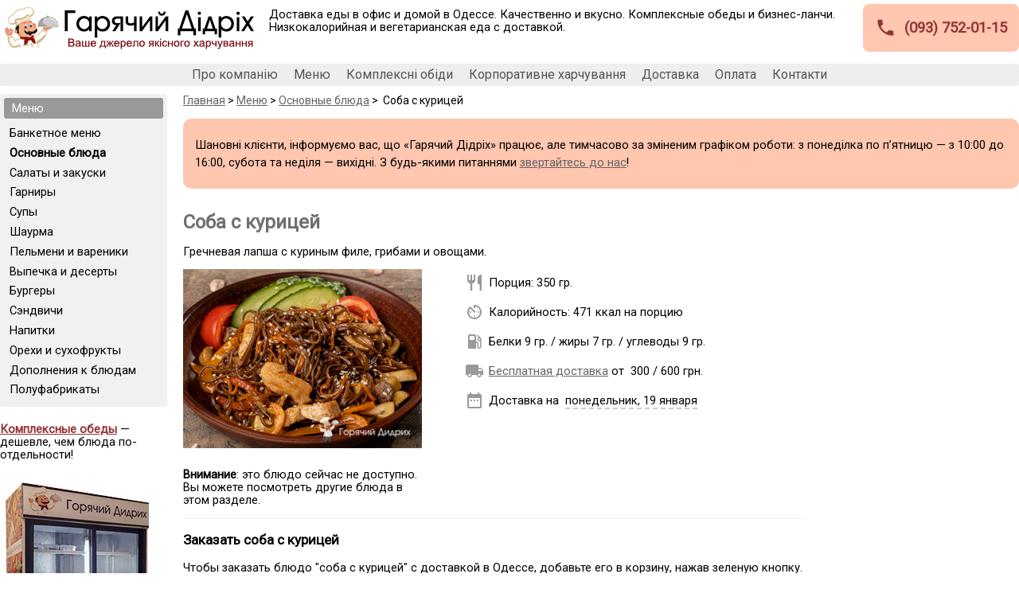

--- FILE ---
content_type: text/html
request_url: https://didrih.com/menu/main-courses/soba-with-pork
body_size: 1364
content:
<!DOCTYPE html>
<html lang="ru">

<head>
  <title>Доставка еды в офис в Одессе. Бизнес-ланчи и обеды с доставкой. Здоровое питание | Горячий Дидрих</title>

  <meta charset="UTF-8">
  <meta name="viewport" content="width=device-width,initial-scale=1">
  <meta name="version" content="2.1.9">

  <link href="https://fonts.googleapis.com/css?family=Roboto&subset=cyrillic" rel="stylesheet">
  <link href="https://fonts.googleapis.com/icon?family=Material+Icons" rel="stylesheet">

  
  <script>
    !function(f,b,e,v,n,t,s)
    {if(f.fbq)return;n=f.fbq=function(){n.callMethod?n.callMethod.apply(n,arguments):n.queue.push(arguments)};
      if(!f._fbq)f._fbq=n;n.push=n;n.loaded=!0;n.version='2.0';
      n.queue=[];t=b.createElement(e);t.async=!0;
      t.src=v;s=b.getElementsByTagName(e)[0];
      s.parentNode.insertBefore(t,s)}(window, document,'script',
            'https://connect.facebook.net/en_US/fbevents.js');
    fbq('init', '4248198171866782');
    fbq('track', 'PageView');
  </script>
  <noscript>
    <img height="1" width="1" style="display:none" src="https://www.facebook.com/tr?id=4248198171866782&ev=PageView&noscript=1">
  </noscript>
  

  
  
  <script async src="https://www.googletagmanager.com/gtag/js?id=G-K7F8TY3L45"></script>
  <script>
    window.dataLayer = window.dataLayer || [];
    function gtag(){dataLayer.push(arguments);}
    gtag('js', new Date());
    gtag('config', 'G-K7F8TY3L45');
  </script>
  

  
<link href="/style/app_99d634c374d511b26bae.css?a3ee66b5868c9f833a89" rel="stylesheet"></head>

<body>
 <div id="app"></div>
  <noscript>
    <style>
      html, body {
        margin: 0; padding: 0;
        font-family: Tahoma, Verdana, Segoe, sans-serif;
      }
    </style>
    <div style="max-width: 800px; padding: 30px; margin: 0 auto;">
      <h2>
        Фуд-сервис &laquo;Горячий Дидрих&raquo;
      </h2>
      <div lang="ru" style="margin: 50px 0">
        <p><strong>Ваш браузер не поддерживает JavaScript</strong></p>
        <p>Сожалеем, но для работы сайта требуется браузер с включенной поддержкой JavaScript.</p>
        <p>
          Вы можете сделать заказ по телефону:
          <br>
          <a href="tel:+380937520115">(093) 752-01-15</a>
        </p>
      </div>
      <div lang="en">
        <p><strong>Your browser doesn't support JavaScript</strong></p>
        <p>Sorry, this site requires web browser with enabled JavaScript support.</p>
        <p>
          You can make an order by phone:
          <br>
          <a href="tel:+380937520115">(093) 752-01-15</a>
        </p>
      </div>
    </div>
  </noscript>
  
<script type="text/javascript" src="/js/app_99d634c374d511b26bae.js?a3ee66b5868c9f833a89"></script></body>

</html>


--- FILE ---
content_type: text/css
request_url: https://didrih.com/style/app_99d634c374d511b26bae.css?a3ee66b5868c9f833a89
body_size: 6642
content:
/*! normalize.css v7.0.0 | MIT License | github.com/necolas/normalize.css */html{line-height:1.15;-ms-text-size-adjust:100%;-webkit-text-size-adjust:100%}body{margin:0}article,aside,footer,header,nav,section{display:block}h1{font-size:2em;margin:.67em 0}figcaption,figure,main{display:block}figure{margin:1em 40px}hr{-webkit-box-sizing:content-box;box-sizing:content-box;height:0;overflow:visible}pre{font-family:monospace,monospace;font-size:1em}a{background-color:transparent;-webkit-text-decoration-skip:objects}abbr[title]{border-bottom:none;text-decoration:underline;-webkit-text-decoration:underline dotted;text-decoration:underline dotted}b,strong{font-weight:inherit;font-weight:bolder}code,kbd,samp{font-family:monospace,monospace;font-size:1em}dfn{font-style:italic}mark{background-color:#ff0;color:#000}small{font-size:80%}sub,sup{font-size:75%;line-height:0;position:relative;vertical-align:baseline}sub{bottom:-.25em}sup{top:-.5em}audio,video{display:inline-block}audio:not([controls]){display:none;height:0}img{border-style:none}svg:not(:root){overflow:hidden}button,input,optgroup,select,textarea{font-family:sans-serif;font-size:100%;line-height:1.15;margin:0}button,input{overflow:visible}button,select{text-transform:none}[type=reset],[type=submit],button,html [type=button]{-webkit-appearance:button}[type=button]::-moz-focus-inner,[type=reset]::-moz-focus-inner,[type=submit]::-moz-focus-inner,button::-moz-focus-inner{border-style:none;padding:0}[type=button]:-moz-focusring,[type=reset]:-moz-focusring,[type=submit]:-moz-focusring,button:-moz-focusring{outline:1px dotted ButtonText}fieldset{padding:.35em .75em .625em}legend{-webkit-box-sizing:border-box;box-sizing:border-box;color:inherit;display:table;max-width:100%;padding:0;white-space:normal}progress{display:inline-block;vertical-align:baseline}textarea{overflow:auto}[type=checkbox],[type=radio]{-webkit-box-sizing:border-box;box-sizing:border-box;padding:0}[type=number]::-webkit-inner-spin-button,[type=number]::-webkit-outer-spin-button{height:auto}[type=search]{-webkit-appearance:textfield;outline-offset:-2px}[type=search]::-webkit-search-cancel-button,[type=search]::-webkit-search-decoration{-webkit-appearance:none}::-webkit-file-upload-button{-webkit-appearance:button;font:inherit}details,menu{display:block}summary{display:list-item}canvas{display:inline-block}[hidden],template{display:none}.theme--rippleWrapper--16N7otiF{bottom:0;left:0;pointer-events:none;position:absolute;right:0;top:0;z-index:1}.theme--ripple--3SV_uZxJ{background-color:currentColor;border-radius:50%;left:50%;pointer-events:none;position:absolute;top:50%;-webkit-transform-origin:50% 50%;transform-origin:50% 50%;-webkit-transition-duration:.8s;transition-duration:.8s;z-index:100}.theme--ripple--3SV_uZxJ.theme--rippleRestarting--2OZWaagQ{opacity:.3;-webkit-transition-property:none;transition-property:none}.theme--ripple--3SV_uZxJ.theme--rippleActive--3O2Ue7k9{opacity:.3;-webkit-transition-property:-webkit-transform;transition-property:-webkit-transform;transition-property:transform;transition-property:transform,-webkit-transform}.theme--ripple--3SV_uZxJ:not(.theme--rippleActive--3O2Ue7k9):not(.theme--rippleRestarting--2OZWaagQ){opacity:0;-webkit-transition-property:opacity,-webkit-transform;transition-property:opacity,-webkit-transform;transition-property:opacity,transform;transition-property:opacity,transform,-webkit-transform}.theme--button--2AgdxWh4{-ms-flex-line-pack:center;align-content:center;-webkit-box-align:center;-ms-flex-align:center;align-items:center;border:0;cursor:pointer;display:inline-block;-webkit-box-orient:horizontal;-webkit-box-direction:normal;-ms-flex-direction:row;flex-direction:row;font-size:14px;font-weight:500;height:36px;-webkit-box-pack:center;-ms-flex-pack:center;justify-content:center;letter-spacing:0;line-height:36px;outline:none;padding:0;position:relative;text-align:center;text-decoration:none;text-transform:uppercase;-webkit-transition:background-color .2s cubic-bezier(.4,0,.2,1),color .2s cubic-bezier(.4,0,.2,1),-webkit-box-shadow .2s cubic-bezier(.4,0,1,1);transition:background-color .2s cubic-bezier(.4,0,.2,1),color .2s cubic-bezier(.4,0,.2,1),-webkit-box-shadow .2s cubic-bezier(.4,0,1,1);transition:box-shadow .2s cubic-bezier(.4,0,1,1),background-color .2s cubic-bezier(.4,0,.2,1),color .2s cubic-bezier(.4,0,.2,1);transition:box-shadow .2s cubic-bezier(.4,0,1,1),background-color .2s cubic-bezier(.4,0,.2,1),color .2s cubic-bezier(.4,0,.2,1),-webkit-box-shadow .2s cubic-bezier(.4,0,1,1);white-space:nowrap;font-family:Roboto,Helvetica,Arial,sans-serif}.theme--button--2AgdxWh4,.theme--button--2AgdxWh4 *,.theme--button--2AgdxWh4 :after,.theme--button--2AgdxWh4 :before{-webkit-box-sizing:border-box;box-sizing:border-box;-webkit-font-smoothing:antialiased;font-smoothing:antialiased;-webkit-text-size-adjust:100%;-moz-text-size-adjust:100%;-ms-text-size-adjust:100%;text-size-adjust:100%}.theme--button--2AgdxWh4 *,.theme--button--2AgdxWh4 :after,.theme--button--2AgdxWh4 :before{-webkit-touch-callout:none}.theme--button--2AgdxWh4>input{height:.1px;margin:0;opacity:0;overflow:hidden;padding:0;position:absolute;width:.1px;z-index:0}.theme--button--2AgdxWh4::-moz-focus-inner{border:0}.theme--button--2AgdxWh4>span:not([data-react-toolbox=tooltip]){display:inline-block;line-height:36px;vertical-align:middle}.theme--button--2AgdxWh4>svg{display:inline-block;fill:currentColor;font-size:120%;height:36px;vertical-align:top;width:1em}.theme--button--2AgdxWh4>*{pointer-events:none}.theme--button--2AgdxWh4>.theme--rippleWrapper--3AVBixZJ{overflow:hidden}.theme--button--2AgdxWh4[disabled]{color:rgba(0,0,0,.26);cursor:auto;pointer-events:none}.theme--squared--2GH_LI4r{border-radius:2px;min-width:90px;padding:0 12px}.theme--squared--2GH_LI4r .theme--icon--3aBSXDLw{font-size:120%;margin-right:6px;vertical-align:middle}.theme--squared--2GH_LI4r>svg{margin-right:5px}.theme--solid--1ZxqC96o[disabled]{background-color:rgba(0,0,0,.12)}.theme--solid--1ZxqC96o:active,.theme--solid--1ZxqC96o[disabled]{-webkit-box-shadow:0 2px 2px 0 rgba(0,0,0,.14),0 3px 1px -2px rgba(0,0,0,.2),0 1px 5px 0 rgba(0,0,0,.12);box-shadow:0 2px 2px 0 rgba(0,0,0,.14),0 3px 1px -2px rgba(0,0,0,.2),0 1px 5px 0 rgba(0,0,0,.12)}.theme--solid--1ZxqC96o:focus:not(:active){-webkit-box-shadow:0 0 8px rgba(0,0,0,.18),0 8px 16px rgba(0,0,0,.36);box-shadow:0 0 8px rgba(0,0,0,.18),0 8px 16px rgba(0,0,0,.36)}.theme--raised--221icDvl{-webkit-box-shadow:0 2px 2px 0 rgba(0,0,0,.14),0 3px 1px -2px rgba(0,0,0,.2),0 1px 5px 0 rgba(0,0,0,.12);box-shadow:0 2px 2px 0 rgba(0,0,0,.14),0 3px 1px -2px rgba(0,0,0,.2),0 1px 5px 0 rgba(0,0,0,.12)}.theme--flat--1jWAQA6f{background:transparent}.theme--floating--3IRMZ7-n{border-radius:50%;-webkit-box-shadow:0 1px 1.5px 0 rgba(0,0,0,.12),0 1px 1px 0 rgba(0,0,0,.24);box-shadow:0 1px 1.5px 0 rgba(0,0,0,.12),0 1px 1px 0 rgba(0,0,0,.24);font-size:24px;height:56px;width:56px}.theme--floating--3IRMZ7-n .theme--icon--3aBSXDLw:not([data-react-toolbox=tooltip]){line-height:56px}.theme--floating--3IRMZ7-n>.theme--rippleWrapper--3AVBixZJ{border-radius:50%}.theme--floating--3IRMZ7-n.theme--mini--2DCN-0B2{font-size:17.77778px;height:40px;width:40px}.theme--floating--3IRMZ7-n.theme--mini--2DCN-0B2 .theme--icon--3aBSXDLw{line-height:40px}.theme--toggle--hC5Z2BVI{background:transparent;border-radius:50%;vertical-align:middle;width:36px}.theme--toggle--hC5Z2BVI>.theme--icon--3aBSXDLw,.theme--toggle--hC5Z2BVI svg{font-size:20px;line-height:36px;vertical-align:top}.theme--toggle--hC5Z2BVI>.theme--rippleWrapper--3AVBixZJ{border-radius:50%}.theme--primary--3tTAWEo9:not([disabled]).theme--floating--3IRMZ7-n,.theme--primary--3tTAWEo9:not([disabled]).theme--raised--221icDvl{background:#3f51b5;color:#fff}.theme--primary--3tTAWEo9:not([disabled]).theme--flat--1jWAQA6f,.theme--primary--3tTAWEo9:not([disabled]).theme--toggle--hC5Z2BVI{color:#3f51b5}.theme--primary--3tTAWEo9:not([disabled]).theme--flat--1jWAQA6f:focus:not(:active),.theme--primary--3tTAWEo9:not([disabled]).theme--flat--1jWAQA6f:hover,.theme--primary--3tTAWEo9:not([disabled]).theme--toggle--hC5Z2BVI:focus:not(:active){background:rgba(63,81,181,.2)}.theme--accent--2wp6F0vq:not([disabled]).theme--floating--3IRMZ7-n,.theme--accent--2wp6F0vq:not([disabled]).theme--raised--221icDvl{background:#ff4081;color:#fff}.theme--accent--2wp6F0vq:not([disabled]).theme--flat--1jWAQA6f,.theme--accent--2wp6F0vq:not([disabled]).theme--toggle--hC5Z2BVI{color:#ff4081}.theme--accent--2wp6F0vq:not([disabled]).theme--flat--1jWAQA6f:focus:not(:active),.theme--accent--2wp6F0vq:not([disabled]).theme--flat--1jWAQA6f:hover,.theme--accent--2wp6F0vq:not([disabled]).theme--toggle--hC5Z2BVI:focus:not(:active){background:rgba(255,64,129,.2)}.theme--neutral--2CPs4al7:not([disabled]).theme--floating--3IRMZ7-n,.theme--neutral--2CPs4al7:not([disabled]).theme--raised--221icDvl{background-color:#fff;color:#212121}.theme--neutral--2CPs4al7:not([disabled]).theme--flat--1jWAQA6f,.theme--neutral--2CPs4al7:not([disabled]).theme--toggle--hC5Z2BVI{color:#212121}.theme--neutral--2CPs4al7:not([disabled]).theme--flat--1jWAQA6f:focus:not(:active),.theme--neutral--2CPs4al7:not([disabled]).theme--flat--1jWAQA6f:hover,.theme--neutral--2CPs4al7:not([disabled]).theme--toggle--hC5Z2BVI:focus:not(:active){background:rgba(33,33,33,.2)}.theme--neutral--2CPs4al7:not([disabled]).theme--inverse--2SPZrzR1.theme--floating--3IRMZ7-n,.theme--neutral--2CPs4al7:not([disabled]).theme--inverse--2SPZrzR1.theme--raised--221icDvl{background-color:#212121;color:#fff}.theme--neutral--2CPs4al7:not([disabled]).theme--inverse--2SPZrzR1.theme--flat--1jWAQA6f,.theme--neutral--2CPs4al7:not([disabled]).theme--inverse--2SPZrzR1.theme--toggle--hC5Z2BVI{color:#fff}.theme--neutral--2CPs4al7:not([disabled]).theme--inverse--2SPZrzR1.theme--flat--1jWAQA6f:focus:not(:active),.theme--neutral--2CPs4al7:not([disabled]).theme--inverse--2SPZrzR1.theme--flat--1jWAQA6f:hover,.theme--neutral--2CPs4al7:not([disabled]).theme--inverse--2SPZrzR1.theme--toggle--hC5Z2BVI:focus:not(:active){background:rgba(33,33,33,.2)}.theme--neutral--2CPs4al7.theme--inverse--2SPZrzR1[disabled]{background-color:rgba(0,0,0,.08);color:rgba(0,0,0,.54)}.theme--input--lFVgCRUv{padding:20px 0;position:relative;font-family:Roboto,Helvetica,Arial,sans-serif}.theme--input--lFVgCRUv,.theme--input--lFVgCRUv *,.theme--input--lFVgCRUv :after,.theme--input--lFVgCRUv :before{-webkit-box-sizing:border-box;box-sizing:border-box;-webkit-font-smoothing:antialiased;font-smoothing:antialiased;-webkit-text-size-adjust:100%;-moz-text-size-adjust:100%;-ms-text-size-adjust:100%;text-size-adjust:100%}.theme--input--lFVgCRUv *,.theme--input--lFVgCRUv :after,.theme--input--lFVgCRUv :before{-webkit-touch-callout:none}.theme--input--lFVgCRUv.theme--withIcon--1nKdfKQS{margin-left:68px}.theme--icon--3ga1VgFU{color:rgba(33,33,33,.26);display:block;font-size:24px!important;height:48px;left:-68px;line-height:48px!important;position:absolute;text-align:center;top:16px;-webkit-transition:color .35s cubic-bezier(.4,0,.2,1);transition:color .35s cubic-bezier(.4,0,.2,1);width:48px}.theme--inputElement--4bZUjKgR{background-color:transparent;border-bottom:1px solid rgba(33,33,33,.12);border-left:0;border-radius:0;border-right:0;border-top:0;color:#212121;display:block;font-size:16px;outline:none;padding:8px 0;width:100%}.theme--inputElement--4bZUjKgR:required{-webkit-box-shadow:none;box-shadow:none}.theme--inputElement--4bZUjKgR:focus:not([disabled]):not([readonly])~.theme--bar--3FySSgVc:after,.theme--inputElement--4bZUjKgR:focus:not([disabled]):not([readonly])~.theme--bar--3FySSgVc:before{width:50%}.theme--inputElement--4bZUjKgR:focus:not([disabled]):not([readonly])~.theme--label--34120enx:not(.theme--fixed--GRQEPWhO){color:#3f51b5}.theme--inputElement--4bZUjKgR:focus:not([disabled]):not([readonly])~.theme--label--34120enx>.theme--required--2G0aY7fW{color:#de3226}.theme--inputElement--4bZUjKgR:focus:not([disabled]):not([readonly])~.theme--hint--bMyi_KpU{display:block;opacity:1}.theme--inputElement--4bZUjKgR:focus:not([disabled]):not([readonly])~.theme--icon--3ga1VgFU{color:#3f51b5}.theme--inputElement--4bZUjKgR:focus:not([disabled]):not([readonly]).theme--filled--34NWnkxH~.theme--hint--bMyi_KpU{opacity:0}.theme--inputElement--4bZUjKgR.theme--filled--34NWnkxH~.theme--label--34120enx:not(.theme--fixed--GRQEPWhO),.theme--inputElement--4bZUjKgR:focus:not([disabled]):not([readonly])~.theme--label--34120enx:not(.theme--fixed--GRQEPWhO),.theme--inputElement--4bZUjKgR[type=date]~.theme--label--34120enx:not(.theme--fixed--GRQEPWhO),.theme--inputElement--4bZUjKgR[type=time]~.theme--label--34120enx:not(.theme--fixed--GRQEPWhO){font-size:12px;top:6px}.theme--inputElement--4bZUjKgR.theme--filled--34NWnkxH~.theme--hint--bMyi_KpU,.theme--inputElement--4bZUjKgR.theme--filled--34NWnkxH~.theme--label--34120enx.theme--fixed--GRQEPWhO{display:none}.theme--label--34120enx{color:rgba(33,33,33,.26);font-size:16px;left:0;line-height:16px;pointer-events:none;position:absolute;top:32px;-webkit-transition-duration:.35s;transition-duration:.35s;-webkit-transition-property:top,font-size,color;transition-property:top,font-size,color;-webkit-transition-timing-function:cubic-bezier(.4,0,.2,1);transition-timing-function:cubic-bezier(.4,0,.2,1)}.theme--label--34120enx.theme--fixed--GRQEPWhO~.theme--hint--bMyi_KpU{display:none}.theme--hint--bMyi_KpU{color:rgba(33,33,33,.26);font-size:16px;left:0;line-height:16px;opacity:1;pointer-events:none;position:absolute;top:32px;-webkit-transition-duration:.35s;transition-duration:.35s;-webkit-transition-property:opacity;transition-property:opacity;-webkit-transition-timing-function:cubic-bezier(.4,0,.2,1);transition-timing-function:cubic-bezier(.4,0,.2,1)}.theme--bar--3FySSgVc{display:block;position:relative;width:100%}.theme--bar--3FySSgVc:after,.theme--bar--3FySSgVc:before{background-color:#3f51b5;bottom:0;content:"";height:2px;position:absolute;-webkit-transition-duration:.2s;transition-duration:.2s;-webkit-transition-property:width,background-color;transition-property:width,background-color;-webkit-transition-timing-function:cubic-bezier(.4,0,.2,1);transition-timing-function:cubic-bezier(.4,0,.2,1);width:0}.theme--bar--3FySSgVc:before{left:50%}.theme--bar--3FySSgVc:after{right:50%}.theme--counter--1oTuTz6L,.theme--error--2k5JzPbP{color:#de3226;font-size:12px;line-height:20px;margin-bottom:-20px}.theme--counter--1oTuTz6L{color:rgba(33,33,33,.26);position:absolute;right:0}.theme--disabled--3ZfJqMVQ>.theme--inputElement--4bZUjKgR{border-bottom-style:dashed;color:rgba(33,33,33,.26)}.theme--errored--2s74EnZU{padding-bottom:0}.theme--errored--2s74EnZU>.theme--inputElement--4bZUjKgR{border-bottom-color:#de3226;margin-top:1px}.theme--errored--2s74EnZU>.theme--counter--1oTuTz6L,.theme--errored--2s74EnZU>.theme--label--34120enx,.theme--errored--2s74EnZU>.theme--label--34120enx>.theme--required--2G0aY7fW{color:#de3226}.theme--hidden--2gAMv_46{display:none}.theme--overlay--2LA9xJvE{background-color:#000;bottom:0;height:100vh;left:0;opacity:0;pointer-events:none;position:fixed;top:0;-webkit-transition:opacity .35s cubic-bezier(.4,0,.2,1);transition:opacity .35s cubic-bezier(.4,0,.2,1);width:100vw}.theme--overlay--2LA9xJvE.theme--active--1mb5R6Ke{opacity:.6;pointer-events:all}.theme--wrapper--3nrqpvrL{-webkit-box-align:center;-ms-flex-align:center;align-items:center;display:-webkit-box;display:-ms-flexbox;display:flex;height:100vh;-webkit-box-pack:center;-ms-flex-pack:center;justify-content:center;position:fixed;top:0;width:100vw;z-index:200;font-family:Roboto,Helvetica,Arial,sans-serif}.theme--wrapper--3nrqpvrL,.theme--wrapper--3nrqpvrL *,.theme--wrapper--3nrqpvrL :after,.theme--wrapper--3nrqpvrL :before{-webkit-box-sizing:border-box;box-sizing:border-box;-webkit-font-smoothing:antialiased;font-smoothing:antialiased;-webkit-text-size-adjust:100%;-moz-text-size-adjust:100%;-ms-text-size-adjust:100%;text-size-adjust:100%}.theme--wrapper--3nrqpvrL *,.theme--wrapper--3nrqpvrL :after,.theme--wrapper--3nrqpvrL :before{-webkit-touch-callout:none}.theme--dialog--3lw90hJG{background-color:#fff;border-radius:2px;-webkit-box-shadow:0 19px 60px rgba(0,0,0,.3),0 15px 20px rgba(0,0,0,.22);box-shadow:0 19px 60px rgba(0,0,0,.3),0 15px 20px rgba(0,0,0,.22);display:-webkit-box;display:-ms-flexbox;display:flex;-webkit-box-orient:vertical;-webkit-box-direction:normal;-ms-flex-direction:column;flex-direction:column;max-width:96vw;opacity:0;overflow:inherit;-webkit-transform:translateY(-40px);transform:translateY(-40px);-webkit-transition:opacity .35s cubic-bezier(.4,0,.2,1),-webkit-transform .35s cubic-bezier(.4,0,.2,1);transition:opacity .35s cubic-bezier(.4,0,.2,1),-webkit-transform .35s cubic-bezier(.4,0,.2,1);transition:opacity .35s cubic-bezier(.4,0,.2,1),transform .35s cubic-bezier(.4,0,.2,1);transition:opacity .35s cubic-bezier(.4,0,.2,1),transform .35s cubic-bezier(.4,0,.2,1),-webkit-transform .35s cubic-bezier(.4,0,.2,1);-webkit-transition-delay:.07s;transition-delay:.07s}.theme--dialog--3lw90hJG.theme--active--3ea_15-G{opacity:1;-webkit-transform:translateY(0);transform:translateY(0)}.theme--small--38VTTlH6{width:30vw}@media screen and (max-width:720px){.theme--small--38VTTlH6{width:50vw}}@media screen and (max-width:600px){.theme--small--38VTTlH6{width:75vw}}.theme--normal--1K3izh6z{width:50vw}@media screen and (max-width:600px){.theme--normal--1K3izh6z{width:96vw}}.theme--fullscreen--3tLXQe4X,.theme--large--10LcPZn5{width:96vw}@media screen and (max-width:600px){.theme--fullscreen--3tLXQe4X{border-radius:0;max-height:100vh;max-width:100vw;min-height:100vh;width:100vw}}.theme--title--2J-aP90f{color:#000;-webkit-box-flex:0;-ms-flex-positive:0;flex-grow:0;font-size:20px;font-weight:500;letter-spacing:.02em;line-height:1;margin:0 0 16px}.theme--body--1IvuqgBE{color:#757575;-webkit-box-flex:2;-ms-flex-positive:2;flex-grow:2;padding:24px}.theme--body--1IvuqgBE p{font-size:14px;font-weight:400;letter-spacing:0;line-height:24px;margin:0}.theme--navigation--wgwdjjmM{-webkit-box-flex:0;-ms-flex-positive:0;flex-grow:0;padding:8px;text-align:right}.theme--button--22_c63kG{margin-left:8px;min-width:0;padding-left:8px;padding-right:8px}.theme--input--2ISvIhfg:not(.theme--disabled--Cf3yFXtD)>.theme--inputElement--x7MhNSc7{cursor:pointer}.theme--header--2vLUdAkD{background-color:#3f51b5;color:#fff;cursor:pointer;padding:16px 20px}.theme--year--1VWY-EYB{display:inline-block;font-size:14px;-webkit-transition:opacity,font-size .35s cubic-bezier(.4,0,.2,1);transition:opacity,font-size .35s cubic-bezier(.4,0,.2,1)}.theme--date--3K2Ws2yY{display:block;font-size:34px;font-weight:400;font-weight:500;line-height:40px;margin:0;text-transform:capitalize;-webkit-transition:opacity .35s cubic-bezier(.4,0,.2,1);transition:opacity .35s cubic-bezier(.4,0,.2,1)}.theme--calendarWrapper--1t-4vfLq{padding:10px 5px 0}.theme--yearsDisplay--2OzvTvxU .theme--date--3K2Ws2yY{opacity:.6}.theme--yearsDisplay--2OzvTvxU .theme--year--1VWY-EYB{font-size:16px}.theme--monthsDisplay--2DDdCrnF .theme--year--1VWY-EYB{opacity:.6}.theme--dialog--3fCV6f7k{width:330px}.theme--dialog--3fCV6f7k>[role=body]{padding:0}.theme--dialog--3fCV6f7k>[role=navigation]>.theme--button--2hL6uqGO{color:#3f51b5}.theme--dialog--3fCV6f7k>[role=navigation]>.theme--button--2hL6uqGO:focus:not(:active),.theme--dialog--3fCV6f7k>[role=navigation]>.theme--button--2hL6uqGO:hover{background:rgba(63,81,181,.2)}.theme--calendar--1X9ls1D9{background:#fff;font-size:14px;height:312px;line-height:36px;overflow:hidden;position:relative;text-align:center}.theme--calendar--1X9ls1D9 .theme--next--3iPkSTIz,.theme--calendar--1X9ls1D9 .theme--prev--Nv9Bc4gL{cursor:pointer;height:36px;opacity:.7;position:absolute;top:0;z-index:100}.theme--calendar--1X9ls1D9 .theme--next--3iPkSTIz>span,.theme--calendar--1X9ls1D9 .theme--prev--Nv9Bc4gL>span{vertical-align:top}.theme--calendar--1X9ls1D9 .theme--prev--Nv9Bc4gL{left:0}.theme--calendar--1X9ls1D9 .theme--next--3iPkSTIz{right:0}.theme--title--2ESpD63g{display:inline-block;font-weight:500;line-height:36px}.theme--years--zEdgWFTV{font-size:18px;height:100%;list-style:none;margin:0;overflow-y:auto;padding:0}.theme--years--zEdgWFTV>li{cursor:pointer;line-height:2.4}.theme--years--zEdgWFTV>li.theme--active--1pjXbxp6{color:#3f51b5;font-size:2.4;font-weight:500}.theme--week--PcByvDQr{display:-webkit-box;display:-ms-flexbox;display:flex;-ms-flex-wrap:wrap;flex-wrap:wrap;font-size:13px;height:36px;line-height:36px;opacity:.5}.theme--week--PcByvDQr>span{-webkit-box-flex:0;-ms-flex:0 0 14.28571%;flex:0 0 14.28571%}.theme--days--1qh3TcCr{display:-webkit-box;display:-ms-flexbox;display:flex;-ms-flex-wrap:wrap;flex-wrap:wrap;font-size:13px}.theme--day--2qF_L02J{-webkit-box-flex:0;-ms-flex:0 0 14.28571%;flex:0 0 14.28571%;padding:2px 0}.theme--day--2qF_L02J>span{border-radius:50%;display:inline-block;height:36px;line-height:36px;width:36px}.theme--day--2qF_L02J:hover:not(.theme--active--1pjXbxp6):not(.theme--disabled--Cf3yFXtD)>span{background:rgba(63,81,181,.21);color:#fff}.theme--day--2qF_L02J.theme--active--1pjXbxp6>span{background:#3f51b5;color:#fff}.theme--day--2qF_L02J:hover:not(.theme--disabled--Cf3yFXtD)>span{cursor:pointer}.theme--day--2qF_L02J.theme--disabled--Cf3yFXtD{opacity:.25}.theme--month--1hSm55LB{background-color:#fff;width:100%}.theme--slideRightEnter--Rk89heWW,.theme--slideRightLeave--1nam48zA{position:absolute}.theme--slideRightEnterActive--m5B3T2uZ,.theme--slideRightLeaveActive--2bZap6By{-webkit-transition-duration:.35s;transition-duration:.35s;-webkit-transition-property:opacity,-webkit-transform;transition-property:opacity,-webkit-transform;transition-property:transform,opacity;transition-property:transform,opacity,-webkit-transform;-webkit-transition-timing-function:ease-in-out;transition-timing-function:ease-in-out}.theme--slideRightEnter--Rk89heWW{opacity:0;-webkit-transform:translateX(100%);transform:translateX(100%)}.theme--slideRightEnter--Rk89heWW.theme--slideRightEnterActive--m5B3T2uZ,.theme--slideRightLeave--1nam48zA{opacity:1;-webkit-transform:translateX(0);transform:translateX(0)}.theme--slideRightLeave--1nam48zA.theme--slideRightLeaveActive--2bZap6By{opacity:0;-webkit-transform:translateX(-100%);transform:translateX(-100%)}.theme--slideLeftEnter--bGml_bQa,.theme--slideLeftLeave--2WGqM0YK{position:absolute;-webkit-transition-duration:.35s;transition-duration:.35s;-webkit-transition-property:opacity,-webkit-transform;transition-property:opacity,-webkit-transform;transition-property:transform,opacity;transition-property:transform,opacity,-webkit-transform;-webkit-transition-timing-function:ease-in-out;transition-timing-function:ease-in-out}.theme--slideLeftEnter--bGml_bQa{opacity:0;-webkit-transform:translate3d(-100%,0,0);transform:translate3d(-100%,0,0)}.theme--slideLeftEnter--bGml_bQa.theme--slideLeftEnterActive--3Ghlsl56,.theme--slideLeftLeave--2WGqM0YK{opacity:1;-webkit-transform:translateZ(0);transform:translateZ(0)}.theme--slideLeftLeave--2WGqM0YK.theme--slideLeftLeaveActive--2WLHGgeE{opacity:0;-webkit-transform:translate3d(100%,0,0);transform:translate3d(100%,0,0)}.theme--dropdown--ZzBNKnTT{position:relative;font-family:Roboto,Helvetica,Arial,sans-serif}.theme--dropdown--ZzBNKnTT,.theme--dropdown--ZzBNKnTT *,.theme--dropdown--ZzBNKnTT :after,.theme--dropdown--ZzBNKnTT :before{-webkit-box-sizing:border-box;box-sizing:border-box;-webkit-font-smoothing:antialiased;font-smoothing:antialiased;-webkit-text-size-adjust:100%;-moz-text-size-adjust:100%;-ms-text-size-adjust:100%;text-size-adjust:100%}.theme--dropdown--ZzBNKnTT *,.theme--dropdown--ZzBNKnTT :after,.theme--dropdown--ZzBNKnTT :before{-webkit-touch-callout:none}.theme--dropdown--ZzBNKnTT:not(.theme--active--1DQ-ExT9)>.theme--values--2767wUaO{max-height:0;visibility:hidden}.theme--dropdown--ZzBNKnTT.theme--active--1DQ-ExT9>.theme--label--2KjGMsLK,.theme--dropdown--ZzBNKnTT.theme--active--1DQ-ExT9>.theme--value--6c1D5IdA{opacity:.5}.theme--dropdown--ZzBNKnTT.theme--active--1DQ-ExT9>.theme--values--2767wUaO{-webkit-box-shadow:0 1px 6px rgba(0,0,0,.12),0 1px 4px rgba(0,0,0,.24);box-shadow:0 1px 6px rgba(0,0,0,.12),0 1px 4px rgba(0,0,0,.24);max-height:45vh;visibility:visible}.theme--dropdown--ZzBNKnTT:not(.theme--up--1OA-G-h3)>.theme--values--2767wUaO{bottom:auto;top:0}.theme--dropdown--ZzBNKnTT.theme--up--1OA-G-h3>.theme--values--2767wUaO{bottom:0;top:auto}.theme--dropdown--ZzBNKnTT.theme--disabled--1skVHCxT{cursor:normal;pointer-events:none}.theme--value--6c1D5IdA>input{cursor:pointer}.theme--value--6c1D5IdA:after{border-left:5.48571px solid transparent;border-right:5.48571px solid transparent;border-top:5.48571px solid rgba(33,33,33,.12);content:"";height:0;pointer-events:none;position:absolute;right:8px;top:50%;-webkit-transition:-webkit-transform .35s cubic-bezier(.4,0,.2,1);transition:-webkit-transform .35s cubic-bezier(.4,0,.2,1);transition:transform .35s cubic-bezier(.4,0,.2,1);transition:transform .35s cubic-bezier(.4,0,.2,1),-webkit-transform .35s cubic-bezier(.4,0,.2,1);width:0}.theme--field--d5bruC04{cursor:pointer;padding:20px 0;position:relative}.theme--field--d5bruC04.theme--errored--3dZUG1ic{padding-bottom:0}.theme--field--d5bruC04.theme--errored--3dZUG1ic>.theme--label--2KjGMsLK{color:#de3226}.theme--field--d5bruC04.theme--errored--3dZUG1ic>.theme--templateValue--6dCtTHHH{border-bottom:1px solid #de3226}.theme--field--d5bruC04.theme--errored--3dZUG1ic>.theme--label--2KjGMsLK>.theme--required--1j4LXFpQ{color:#de3226}.theme--field--d5bruC04.theme--disabled--1skVHCxT{cursor:normal;pointer-events:none}.theme--field--d5bruC04.theme--disabled--1skVHCxT>.theme--templateValue--6dCtTHHH{border-bottom-style:dotted;opacity:.7}.theme--templateValue--6dCtTHHH{background-color:transparent;border-bottom:1px solid rgba(33,33,33,.12);color:#212121;min-height:38.4px;padding:8px 0;position:relative}.theme--label--2KjGMsLK{color:rgba(33,33,33,.26);font-size:12px;left:0;line-height:16px;position:absolute;top:6px}.theme--label--2KjGMsLK .theme--required--1j4LXFpQ{color:#de3226}.theme--error--fySw3hC9{color:#de3226;font-size:12px;line-height:20px;margin-bottom:-20px}.theme--values--2767wUaO{background-color:#fff;border-radius:2px;list-style:none;margin:0;overflow-y:auto;padding:0;position:absolute;-webkit-transition-duration:.35s;transition-duration:.35s;-webkit-transition-property:max-height,-webkit-box-shadow;transition-property:max-height,-webkit-box-shadow;transition-property:max-height,box-shadow;transition-property:max-height,box-shadow,-webkit-box-shadow;-webkit-transition-timing-function:cubic-bezier(.4,0,.2,1);transition-timing-function:cubic-bezier(.4,0,.2,1);width:100%;z-index:100}.theme--values--2767wUaO>*{cursor:pointer;overflow:hidden;padding:10px;position:relative}.theme--values--2767wUaO>:hover:not(.theme--disabled--1skVHCxT){background-color:#eee}.theme--values--2767wUaO>.theme--selected--3uiEoo7m{color:#3f51b5}.theme--values--2767wUaO>.theme--disabled--1skVHCxT{color:rgba(0,0,0,.26);cursor:not-allowed}.theme--values--2767wUaO::-webkit-scrollbar{height:0;width:0}.theme--icon--1-mD4lrT{font-size:18px;margin-right:10px}.theme--link--1Od3DeFS{-ms-flex-line-pack:center;align-content:center;-webkit-box-align:center;-ms-flex-align:center;align-items:center;cursor:pointer;display:-webkit-box;display:-ms-flexbox;display:flex;-webkit-box-orient:horizontal;-webkit-box-direction:normal;-ms-flex-direction:row;flex-direction:row;-webkit-box-pack:center;-ms-flex-pack:center;justify-content:center;line-height:1.5;position:relative;-webkit-transition:opacity .35s cubic-bezier(.4,0,.2,1);transition:opacity .35s cubic-bezier(.4,0,.2,1);font-family:Roboto,Helvetica,Arial,sans-serif}.theme--link--1Od3DeFS,.theme--link--1Od3DeFS *,.theme--link--1Od3DeFS :after,.theme--link--1Od3DeFS :before{-webkit-box-sizing:border-box;box-sizing:border-box;-webkit-font-smoothing:antialiased;font-smoothing:antialiased;-webkit-text-size-adjust:100%;-moz-text-size-adjust:100%;-ms-text-size-adjust:100%;text-size-adjust:100%}.theme--link--1Od3DeFS *,.theme--link--1Od3DeFS :after,.theme--link--1Od3DeFS :before{-webkit-touch-callout:none}.theme--link--1Od3DeFS:not(.theme--active--3blKByo-){opacity:.5}.theme--link--1Od3DeFS:active,.theme--link--1Od3DeFS:hover{opacity:1}.theme--link--1Od3DeFS>*{vertical-align:middle}.theme--link--1Od3DeFS>small{font-size:12px;margin-left:8px;text-align:center}.theme--wrapper--3eRY82fM{position:relative;z-index:200}.theme--drawer--1sAOY9Ng{background-color:#fafafa;-webkit-box-shadow:0 2px 2px 0 rgba(0,0,0,.14),0 3px 1px -2px rgba(0,0,0,.2),0 1px 5px 0 rgba(0,0,0,.12);box-shadow:0 2px 2px 0 rgba(0,0,0,.14),0 3px 1px -2px rgba(0,0,0,.2),0 1px 5px 0 rgba(0,0,0,.12);color:#424242;display:block;height:100vh;overflow-x:hidden;overflow-y:auto;pointer-events:none;position:fixed;top:0;-webkit-transform-style:preserve-3d;transform-style:preserve-3d;-webkit-transition:-webkit-transform .35s cubic-bezier(.4,0,.2,1);transition:-webkit-transform .35s cubic-bezier(.4,0,.2,1);transition:transform .35s cubic-bezier(.4,0,.2,1);transition:transform .35s cubic-bezier(.4,0,.2,1),-webkit-transform .35s cubic-bezier(.4,0,.2,1);-webkit-transition-delay:0s;transition-delay:0s;width:280px;will-change:transform;font-family:Roboto,Helvetica,Arial,sans-serif}.theme--drawer--1sAOY9Ng,.theme--drawer--1sAOY9Ng *,.theme--drawer--1sAOY9Ng :after,.theme--drawer--1sAOY9Ng :before{-webkit-box-sizing:border-box;box-sizing:border-box;-webkit-font-smoothing:antialiased;font-smoothing:antialiased;-webkit-text-size-adjust:100%;-moz-text-size-adjust:100%;-ms-text-size-adjust:100%;text-size-adjust:100%}.theme--drawer--1sAOY9Ng *,.theme--drawer--1sAOY9Ng :after,.theme--drawer--1sAOY9Ng :before{-webkit-touch-callout:none}.theme--drawer--1sAOY9Ng.theme--active--EWFXCD03{pointer-events:all;-webkit-transform:translateX(0);transform:translateX(0);-webkit-transition-delay:.07s;transition-delay:.07s}.theme--drawer--1sAOY9Ng.theme--right--2-4-Huxe{border-left:1px solid #e0e0e0;right:0}.theme--drawer--1sAOY9Ng.theme--right--2-4-Huxe:not(.theme--active--EWFXCD03){-webkit-transform:translateX(100%);transform:translateX(100%)}.theme--drawer--1sAOY9Ng.theme--left--FKhpRNL0{border-right:1px solid #e0e0e0;left:0}.theme--drawer--1sAOY9Ng.theme--left--FKhpRNL0:not(.theme--active--EWFXCD03){-webkit-transform:translateX(-100%);transform:translateX(-100%)}@media screen and (min-width:600px){.theme--drawer--1sAOY9Ng{width:320px}}.theme--radio--1vWJb3Li{border:2px solid #000;border-radius:50%;cursor:pointer;display:inline-block;height:20px;position:relative;vertical-align:top;width:20px;font-family:Roboto,Helvetica,Arial,sans-serif}.theme--radio--1vWJb3Li,.theme--radio--1vWJb3Li *,.theme--radio--1vWJb3Li :after,.theme--radio--1vWJb3Li :before{-webkit-box-sizing:border-box;box-sizing:border-box;-webkit-font-smoothing:antialiased;font-smoothing:antialiased;-webkit-text-size-adjust:100%;-moz-text-size-adjust:100%;-ms-text-size-adjust:100%;text-size-adjust:100%}.theme--radio--1vWJb3Li *,.theme--radio--1vWJb3Li :after,.theme--radio--1vWJb3Li :before{-webkit-touch-callout:none}.theme--radio--1vWJb3Li:before{background-color:#3f51b5;border-radius:50%;content:"";height:100%;left:0;position:absolute;top:0;-webkit-transform:scale(0);transform:scale(0);-webkit-transition:-webkit-transform .2s cubic-bezier(.4,0,.2,1);transition:-webkit-transform .2s cubic-bezier(.4,0,.2,1);transition:transform .2s cubic-bezier(.4,0,.2,1);transition:transform .2s cubic-bezier(.4,0,.2,1),-webkit-transform .2s cubic-bezier(.4,0,.2,1);width:100%}.theme--radio--1vWJb3Li .theme--ripple--78FVBUdT{background-color:#3f51b5;opacity:.3;-webkit-transition-duration:.65s;transition-duration:.65s}.theme--radioChecked--210O6UIH{border:2px solid #3f51b5}.theme--radioChecked--210O6UIH:before{-webkit-transform:scale(.65);transform:scale(.65)}.theme--field--36UDgxsw{display:block;height:20px;margin-bottom:15px;position:relative;white-space:nowrap}.theme--text--3guDD8Pz{color:#000;display:inline-block;font-size:14px;line-height:20px;padding-left:10px;vertical-align:top;white-space:nowrap}.theme--input--2CPDD0N4{-webkit-appearance:none;-moz-appearance:none;appearance:none;border:0;height:0;margin:0;opacity:0;padding:0;position:absolute;width:0}.theme--input--2CPDD0N4:focus~.theme--radio--1vWJb3Li{-webkit-box-shadow:0 0 0 10px rgba(0,0,0,.1);box-shadow:0 0 0 10px rgba(0,0,0,.1)}.theme--input--2CPDD0N4:focus~.theme--radioChecked--210O6UIH{-webkit-box-shadow:0 0 0 10px rgba(63,81,181,.26);box-shadow:0 0 0 10px rgba(63,81,181,.26)}.theme--disabled--39I6gtKK .theme--text--3guDD8Pz{color:rgba(0,0,0,.26)}.theme--disabled--39I6gtKK .theme--radio--1vWJb3Li,.theme--disabled--39I6gtKK .theme--radioChecked--210O6UIH{border-color:rgba(0,0,0,.26);cursor:auto}.theme--disabled--39I6gtKK .theme--radioChecked--210O6UIH:before{background-color:rgba(0,0,0,.26)}.theme--field--3Tq32nM_{display:block;height:18px;margin-bottom:15px;position:relative;white-space:nowrap;font-family:Roboto,Helvetica,Arial,sans-serif}.theme--field--3Tq32nM_,.theme--field--3Tq32nM_ *,.theme--field--3Tq32nM_ :after,.theme--field--3Tq32nM_ :before{-webkit-box-sizing:border-box;box-sizing:border-box;-webkit-font-smoothing:antialiased;font-smoothing:antialiased;-webkit-text-size-adjust:100%;-moz-text-size-adjust:100%;-ms-text-size-adjust:100%;text-size-adjust:100%}.theme--field--3Tq32nM_ *,.theme--field--3Tq32nM_ :after,.theme--field--3Tq32nM_ :before{-webkit-touch-callout:none}.theme--field--3Tq32nM_ .theme--ripple--2NWrZByJ{background-color:#3f51b5;opacity:.3;-webkit-transition-duration:.65s;transition-duration:.65s}.theme--text--dXU7CG84{color:#000;display:inline-block;font-size:14px;line-height:18px;padding-left:10px;vertical-align:top;white-space:nowrap}.theme--input--271V1P40{height:0;opacity:0;overflow:hidden;position:absolute;width:0}.theme--input--271V1P40:focus~.theme--check--1CXAoWTK:before{background-color:rgba(0,0,0,.01);border-radius:50%;content:"";height:41.4px;left:50%;margin-left:-20.7px;margin-top:-20.7px;pointer-events:none;position:absolute;top:50%;width:41.4px}.theme--input--271V1P40:focus~.theme--check--1CXAoWTK.theme--checked--nSz7sUvu:before{background-color:rgba(63,81,181,.26)}.theme--check--1CXAoWTK{border:2px solid #757575;border-radius:2px;cursor:pointer;display:inline-block;height:18px;position:relative;-webkit-transition-duration:.2s;transition-duration:.2s;-webkit-transition-property:background-color;transition-property:background-color;-webkit-transition-timing-function:cubic-bezier(.4,0,.2,1);transition-timing-function:cubic-bezier(.4,0,.2,1);vertical-align:top;width:18px}.theme--check--1CXAoWTK.theme--checked--nSz7sUvu{background-color:#3f51b5;border-color:#3f51b5}.theme--check--1CXAoWTK.theme--checked--nSz7sUvu:after{-webkit-animation:theme--checkmark-expand--3GU9Dmja .14s ease-out forwards;animation:theme--checkmark-expand--3GU9Dmja .14s ease-out forwards;border-bottom-width:2px;border-color:#fff;border-left:0;border-right-width:2px;border-style:solid;border-top:0;content:"";height:12px;left:4px;position:absolute;top:-1px;-webkit-transform:rotate(45deg);transform:rotate(45deg);width:7px}.theme--disabled--2jVLSMqe>.theme--text--dXU7CG84{color:rgba(0,0,0,.26)}.theme--disabled--2jVLSMqe>.theme--check--1CXAoWTK{border-color:rgba(0,0,0,.26);cursor:auto}.theme--disabled--2jVLSMqe>.theme--check--1CXAoWTK.theme--checked--nSz7sUvu{background-color:rgba(0,0,0,.26);border-color:transparent;cursor:auto}@-webkit-keyframes theme--checkmark-expand--3GU9Dmja{0%{height:0;left:6px;top:9px;width:0}to{height:12px;left:4px;top:-1px;width:7px}}@keyframes theme--checkmark-expand--3GU9Dmja{0%{height:0;left:6px;top:9px;width:0}to{height:12px;left:4px;top:-1px;width:7px}}